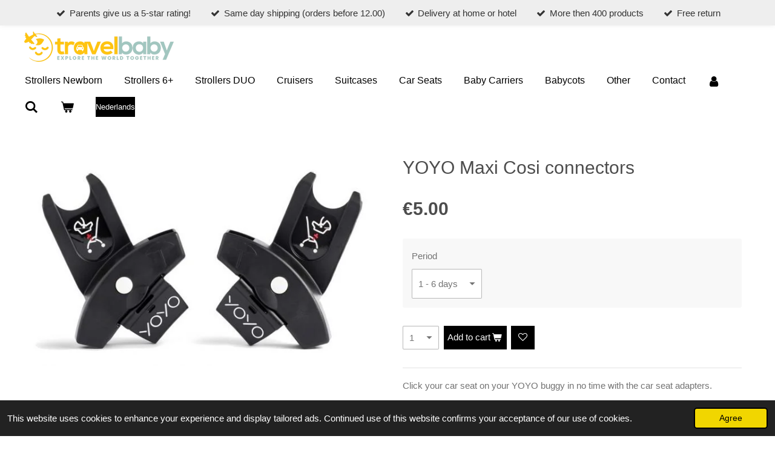

--- FILE ---
content_type: text/html; charset=UTF-8
request_url: https://www.travelbaby.nl/product/9324684/yoyo-maxi-cosi-connectors
body_size: 12824
content:
<!DOCTYPE html>
<html lang="en-GB">
    <head>
        <meta http-equiv="Content-Type" content="text/html; charset=utf-8">
        <meta name="viewport" content="width=device-width, initial-scale=1.0, maximum-scale=5.0">
        <meta http-equiv="X-UA-Compatible" content="IE=edge">
        <link rel="canonical" href="https://www.travelbaby.nl/product/9324684/yoyo-maxi-cosi-connectors">
        <link rel="sitemap" type="application/xml" href="https://www.travelbaby.nl/sitemap.xml">
        <meta property="og:title" content="YOYO Maxi Cosi connectors rental | TravelBaby Amsterdam">
        <meta property="og:url" content="https://www.travelbaby.nl/product/9324684/yoyo-maxi-cosi-connectors">
        <base href="https://www.travelbaby.nl/">
        <meta name="description" property="og:description" content="Click your car seat on your YOYO buggy in no time with the car seat adapters.
&amp;nbsp;
* Accessories are only rented in combination with a YOYO.">
                <script nonce="2bfa00f8f7d06fd96facf8e25078b867">
            
            window.JOUWWEB = window.JOUWWEB || {};
            window.JOUWWEB.application = window.JOUWWEB.application || {};
            window.JOUWWEB.application = {"backends":[{"domain":"jouwweb.nl","freeDomain":"jouwweb.site"},{"domain":"webador.com","freeDomain":"webadorsite.com"},{"domain":"webador.de","freeDomain":"webadorsite.com"},{"domain":"webador.fr","freeDomain":"webadorsite.com"},{"domain":"webador.es","freeDomain":"webadorsite.com"},{"domain":"webador.it","freeDomain":"webadorsite.com"},{"domain":"jouwweb.be","freeDomain":"jouwweb.site"},{"domain":"webador.ie","freeDomain":"webadorsite.com"},{"domain":"webador.co.uk","freeDomain":"webadorsite.com"},{"domain":"webador.at","freeDomain":"webadorsite.com"},{"domain":"webador.be","freeDomain":"webadorsite.com"},{"domain":"webador.ch","freeDomain":"webadorsite.com"},{"domain":"webador.ch","freeDomain":"webadorsite.com"},{"domain":"webador.mx","freeDomain":"webadorsite.com"},{"domain":"webador.com","freeDomain":"webadorsite.com"},{"domain":"webador.dk","freeDomain":"webadorsite.com"},{"domain":"webador.se","freeDomain":"webadorsite.com"},{"domain":"webador.no","freeDomain":"webadorsite.com"},{"domain":"webador.fi","freeDomain":"webadorsite.com"},{"domain":"webador.ca","freeDomain":"webadorsite.com"},{"domain":"webador.ca","freeDomain":"webadorsite.com"},{"domain":"webador.pl","freeDomain":"webadorsite.com"},{"domain":"webador.com.au","freeDomain":"webadorsite.com"},{"domain":"webador.nz","freeDomain":"webadorsite.com"}],"editorLocale":"nl-NL","editorTimezone":"Europe\/Amsterdam","editorLanguage":"nl","analytics4TrackingId":"G-E6PZPGE4QM","analyticsDimensions":[],"backendDomain":"www.jouwweb.nl","backendShortDomain":"jouwweb.nl","backendKey":"jouwweb-nl","freeWebsiteDomain":"jouwweb.site","noSsl":false,"build":{"reference":"76559bd"},"linkHostnames":["www.jouwweb.nl","www.webador.com","www.webador.de","www.webador.fr","www.webador.es","www.webador.it","www.jouwweb.be","www.webador.ie","www.webador.co.uk","www.webador.at","www.webador.be","www.webador.ch","fr.webador.ch","www.webador.mx","es.webador.com","www.webador.dk","www.webador.se","www.webador.no","www.webador.fi","www.webador.ca","fr.webador.ca","www.webador.pl","www.webador.com.au","www.webador.nz"],"assetsUrl":"https:\/\/assets.jwwb.nl","loginUrl":"https:\/\/www.jouwweb.nl\/inloggen","publishUrl":"https:\/\/www.jouwweb.nl\/v2\/website\/2595724\/publish-proxy","adminUserOrIp":false,"pricing":{"plans":{"lite":{"amount":"700","currency":"EUR"},"pro":{"amount":"1200","currency":"EUR"},"business":{"amount":"2400","currency":"EUR"}},"yearlyDiscount":{"price":{"amount":"0","currency":"EUR"},"ratio":0,"percent":"0%","discountPrice":{"amount":"0","currency":"EUR"},"termPricePerMonth":{"amount":"0","currency":"EUR"},"termPricePerYear":{"amount":"0","currency":"EUR"}}},"hcUrl":{"add-product-variants":"https:\/\/help.jouwweb.nl\/hc\/nl\/articles\/28594307773201","basic-vs-advanced-shipping":"https:\/\/help.jouwweb.nl\/hc\/nl\/articles\/28594268794257","html-in-head":"https:\/\/help.jouwweb.nl\/hc\/nl\/articles\/28594336422545","link-domain-name":"https:\/\/help.jouwweb.nl\/hc\/nl\/articles\/28594325307409","optimize-for-mobile":"https:\/\/help.jouwweb.nl\/hc\/nl\/articles\/28594312927121","seo":"https:\/\/help.jouwweb.nl\/hc\/nl\/sections\/28507243966737","transfer-domain-name":"https:\/\/help.jouwweb.nl\/hc\/nl\/articles\/28594325232657","website-not-secure":"https:\/\/help.jouwweb.nl\/hc\/nl\/articles\/28594252935825"}};
            window.JOUWWEB.brand = {"type":"jouwweb","name":"JouwWeb","domain":"JouwWeb.nl","supportEmail":"support@jouwweb.nl"};
                    
                window.JOUWWEB = window.JOUWWEB || {};
                window.JOUWWEB.websiteRendering = {"locale":"en-GB","timezone":"Europe\/Amsterdam","routes":{"api\/upload\/product-field":"\/_api\/upload\/product-field","checkout\/cart":"\/cart","payment":"\/complete-order\/:publicOrderId","payment\/forward":"\/complete-order\/:publicOrderId\/forward","public-order":"\/order\/:publicOrderId","checkout\/authorize":"\/cart\/authorize\/:gateway","wishlist":"\/wishlist"}};
                                                    window.JOUWWEB.website = {"id":2595724,"locale":"en-GB","enabled":true,"title":"TravelBaby","hasTitle":true,"roleOfLoggedInUser":null,"ownerLocale":"nl-NL","plan":"business","freeWebsiteDomain":"jouwweb.site","backendKey":"jouwweb-nl","currency":"EUR","defaultLocale":"en-GB","url":"https:\/\/www.travelbaby.nl\/","homepageSegmentId":12136749,"category":"webshop","isOffline":false,"isPublished":true,"locales":["en-GB"],"allowed":{"ads":false,"credits":true,"externalLinks":true,"slideshow":true,"customDefaultSlideshow":true,"hostedAlbums":true,"moderators":true,"mailboxQuota":10,"statisticsVisitors":true,"statisticsDetailed":true,"statisticsMonths":-1,"favicon":true,"password":true,"freeDomains":0,"freeMailAccounts":1,"canUseLanguages":false,"fileUpload":true,"legacyFontSize":false,"webshop":true,"products":-1,"imageText":false,"search":true,"audioUpload":true,"videoUpload":5000,"allowDangerousForms":false,"allowHtmlCode":true,"mobileBar":true,"sidebar":false,"poll":false,"allowCustomForms":true,"allowBusinessListing":true,"allowCustomAnalytics":true,"allowAccountingLink":true,"digitalProducts":true,"sitemapElement":false},"mobileBar":{"enabled":false,"theme":"light","email":{"active":true},"location":{"active":false},"phone":{"active":true},"whatsapp":{"active":true},"social":{"active":true,"network":"instagram"}},"webshop":{"enabled":true,"currency":"EUR","taxEnabled":true,"taxInclusive":true,"vatDisclaimerVisible":false,"orderNotice":null,"orderConfirmation":null,"freeShipping":false,"freeShippingAmount":"0.00","shippingDisclaimerVisible":false,"pickupAllowed":false,"couponAllowed":true,"detailsPageAvailable":true,"socialMediaVisible":false,"termsPage":12147182,"termsPageUrl":"\/contact\/terms-and-conditions","extraTerms":null,"pricingVisible":true,"orderButtonVisible":true,"shippingAdvanced":true,"shippingAdvancedBackEnd":true,"soldOutVisible":true,"backInStockNotificationEnabled":false,"canAddProducts":true,"nextOrderNumber":2026006,"allowedServicePoints":[],"sendcloudConfigured":true,"sendcloudFallbackPublicKey":"a3d50033a59b4a598f1d7ce7e72aafdf","taxExemptionAllowed":false,"invoiceComment":null,"emptyCartVisible":true,"minimumOrderPrice":null,"productNumbersEnabled":false,"wishlistEnabled":true,"hideTaxOnCart":false},"isTreatedAsWebshop":true};                            window.JOUWWEB.cart = {"products":[],"coupon":null,"shippingCountryCode":null,"shippingChoice":null,"breakdown":[]};                            window.JOUWWEB.scripts = ["website-rendering\/webshop"];                        window.parent.JOUWWEB.colorPalette = window.JOUWWEB.colorPalette;
        </script>
                <title>YOYO Maxi Cosi connectors rental | TravelBaby Amsterdam</title>
                                            <link href="https://primary.jwwb.nl/public/s/f/q/temp-iptlqikglsntcjmexpkx/touch-icon-iphone.png?bust=1673216308" rel="apple-touch-icon" sizes="60x60">                                                <link href="https://primary.jwwb.nl/public/s/f/q/temp-iptlqikglsntcjmexpkx/touch-icon-ipad.png?bust=1673216308" rel="apple-touch-icon" sizes="76x76">                                                <link href="https://primary.jwwb.nl/public/s/f/q/temp-iptlqikglsntcjmexpkx/touch-icon-iphone-retina.png?bust=1673216308" rel="apple-touch-icon" sizes="120x120">                                                <link href="https://primary.jwwb.nl/public/s/f/q/temp-iptlqikglsntcjmexpkx/touch-icon-ipad-retina.png?bust=1673216308" rel="apple-touch-icon" sizes="152x152">                                                <link href="https://primary.jwwb.nl/public/s/f/q/temp-iptlqikglsntcjmexpkx/favicon.png?bust=1673216308" rel="shortcut icon">                                                <link href="https://primary.jwwb.nl/public/s/f/q/temp-iptlqikglsntcjmexpkx/favicon.png?bust=1673216308" rel="icon">                                        <meta property="og:image" content="https&#x3A;&#x2F;&#x2F;primary.jwwb.nl&#x2F;public&#x2F;s&#x2F;f&#x2F;q&#x2F;temp-iptlqikglsntcjmexpkx&#x2F;vpjl65&#x2F;babyzen-yoyo-2-adapter_600x600.jpg">
                                    <meta name="twitter:card" content="summary_large_image">
                        <meta property="twitter:image" content="https&#x3A;&#x2F;&#x2F;primary.jwwb.nl&#x2F;public&#x2F;s&#x2F;f&#x2F;q&#x2F;temp-iptlqikglsntcjmexpkx&#x2F;vpjl65&#x2F;babyzen-yoyo-2-adapter_600x600.jpg">
                                                    <script src="https://plausible.io/js/script.manual.js" nonce="2bfa00f8f7d06fd96facf8e25078b867" data-turbo-track="reload" defer data-domain="shard24.jouwweb.nl"></script>
<script src="https://assets.jwwb.nl/assets/build/website-rendering/en-GB.js?bust=fe80546e0ac60ffdf7e0" nonce="2bfa00f8f7d06fd96facf8e25078b867" data-turbo-track="reload" defer></script>
<script src="https://assets.jwwb.nl/assets/website-rendering/runtime.e155993011efc7175f1d.js?bust=9c9da86aa25b93d0d097" nonce="2bfa00f8f7d06fd96facf8e25078b867" data-turbo-track="reload" defer></script>
<script src="https://assets.jwwb.nl/assets/website-rendering/812.881ee67943804724d5af.js?bust=78ab7ad7d6392c42d317" nonce="2bfa00f8f7d06fd96facf8e25078b867" data-turbo-track="reload" defer></script>
<script src="https://assets.jwwb.nl/assets/website-rendering/main.fcb48f874358186fdbcf.js?bust=ae2434b747f7e2a90746" nonce="2bfa00f8f7d06fd96facf8e25078b867" data-turbo-track="reload" defer></script>
<link rel="preload" href="https://assets.jwwb.nl/assets/website-rendering/styles.1ccb5af37fe695da2886.css?bust=b0ae04ec4c862e8d8ee1" as="style">
<link rel="preload" href="https://assets.jwwb.nl/assets/website-rendering/fonts/icons-website-rendering/font/website-rendering.woff2?bust=bd2797014f9452dadc8e" as="font" crossorigin>
<link rel="stylesheet" type="text/css" href="https://assets.jwwb.nl/assets/website-rendering/styles.1ccb5af37fe695da2886.css?bust=b0ae04ec4c862e8d8ee1" nonce="2bfa00f8f7d06fd96facf8e25078b867" data-turbo-track="dynamic">
<link rel="preconnect" href="https://assets.jwwb.nl">
<link rel="stylesheet" type="text/css" href="https://primary.jwwb.nl/public/s/f/q/temp-iptlqikglsntcjmexpkx/style.css?bust=1769628072" nonce="2bfa00f8f7d06fd96facf8e25078b867" data-turbo-track="dynamic">    </head>
    <body
        id="top"
        class="jw-is-no-slideshow jw-header-is-image jw-is-segment-product jw-is-frontend jw-is-no-sidebar jw-is-messagebar jw-is-no-touch-device jw-is-no-mobile"
                                    data-jouwweb-page="9324684"
                                                data-jouwweb-segment-id="9324684"
                                                data-jouwweb-segment-type="product"
                                                data-template-threshold="960"
                                                data-template-name="concert-banner&#x7C;fourart"
                            itemscope
        itemtype="https://schema.org/Product"
    >
                                    <meta itemprop="url" content="https://www.travelbaby.nl/product/9324684/yoyo-maxi-cosi-connectors">
        <a href="#main-content" class="jw-skip-link">
            Skip to main content        </a>
        <div class="jw-background"></div>
        <div class="jw-body">
            <div class="jw-mobile-menu jw-mobile-is-logo js-mobile-menu">
            <button
            type="button"
            class="jw-mobile-menu__button jw-mobile-toggle"
            aria-label="Toggle menu"
        >
            <span class="jw-icon-burger"></span>
        </button>
        <div class="jw-mobile-header jw-mobile-header--image">
        <a            class="jw-mobile-header-content"
                            href="/"
                        >
                            <img class="jw-mobile-logo jw-mobile-logo--landscape" src="https://primary.jwwb.nl/public/s/f/q/temp-iptlqikglsntcjmexpkx/sugary/travelbaby.png?enable-io=true&amp;enable=upscale&amp;height=70" srcset="https://primary.jwwb.nl/public/s/f/q/temp-iptlqikglsntcjmexpkx/sugary/travelbaby.png?enable-io=true&amp;enable=upscale&amp;height=70 1x, https://primary.jwwb.nl/public/s/f/q/temp-iptlqikglsntcjmexpkx/sugary/travelbaby.png?enable-io=true&amp;enable=upscale&amp;height=140&amp;quality=70 2x" alt="TravelBaby" title="TravelBaby">                                </a>
    </div>

        <a
        href="/cart"
        class="jw-mobile-menu__button jw-mobile-header-cart"
        aria-label="View cart"
    >
        <span class="jw-icon-badge-wrapper">
            <span class="website-rendering-icon-basket" aria-hidden="true"></span>
            <span class="jw-icon-badge hidden" aria-hidden="true"></span>
        </span>
    </a>
    
    </div>
    <div class="jw-mobile-menu-search jw-mobile-menu-search--hidden">
        <form
            action="/search"
            method="get"
            class="jw-mobile-menu-search__box"
        >
            <input
                type="text"
                name="q"
                value=""
                placeholder="Search..."
                class="jw-mobile-menu-search__input"
                aria-label="Search"
            >
            <button type="submit" class="jw-btn jw-btn--style-flat jw-mobile-menu-search__button" aria-label="Search">
                <span class="website-rendering-icon-search" aria-hidden="true"></span>
            </button>
            <button type="button" class="jw-btn jw-btn--style-flat jw-mobile-menu-search__button js-cancel-search" aria-label="Cancel search">
                <span class="website-rendering-icon-cancel" aria-hidden="true"></span>
            </button>
        </form>
    </div>
            <header class="header-wrap js-topbar-content-container js-fixed-header-container">
    <div class="message-bar message-bar--light"><div class="message-bar__container"><ul class="message-bar-usps"><li class="message-bar-usps__item"><i class="website-rendering-icon-ok"></i><span>Parents give us a 5-star rating!</span></li><li class="message-bar-usps__item"><i class="website-rendering-icon-ok"></i><span>Same day shipping (orders before 12.00)</span></li><li class="message-bar-usps__item"><i class="website-rendering-icon-ok"></i><span>Delivery at home or hotel</span></li><li class="message-bar-usps__item"><i class="website-rendering-icon-ok"></i><span>More then 400 products</span></li><li class="message-bar-usps__item"><i class="website-rendering-icon-ok"></i><span>Free return</span></li></ul></div></div>    <div class="header-wrap__inner">
        <div class="header">
            <div class="jw-header-logo">
            <div
    id="jw-header-image-container"
    class="jw-header jw-header-image jw-header-image-toggle"
    style="flex-basis: 247px; max-width: 247px; flex-shrink: 1;"
>
            <a href="/">
        <img id="jw-header-image" data-image-id="75328144" srcset="https://primary.jwwb.nl/public/s/f/q/temp-iptlqikglsntcjmexpkx/sugary/travelbaby.png?enable-io=true&amp;width=247 247w, https://primary.jwwb.nl/public/s/f/q/temp-iptlqikglsntcjmexpkx/sugary/travelbaby.png?enable-io=true&amp;width=494 494w" class="jw-header-image" title="TravelBaby" style="" sizes="247px" width="247" height="50" intrinsicsize="247.00 x 50.00" alt="TravelBaby">                </a>
    </div>
        <div
    class="jw-header jw-header-title-container jw-header-text jw-header-text-toggle"
    data-stylable="true"
>
    <a        id="jw-header-title"
        class="jw-header-title"
                    href="/"
            >
        TravelBaby    </a>
</div>
</div>
        </div>
        <nav class="menu jw-menu-copy">
            <ul
    id="jw-menu"
    class="jw-menu jw-menu-horizontal"
            >
            <li
    class="jw-menu-item"
>
        <a        class="jw-menu-link"
        href="/strollers-newborn"                                            data-page-link-id="12147086"
                            >
                <span class="">
            Strollers Newborn        </span>
            </a>
                </li>
            <li
    class="jw-menu-item"
>
        <a        class="jw-menu-link"
        href="/strollers-6"                                            data-page-link-id="12147096"
                            >
                <span class="">
            Strollers 6+        </span>
            </a>
                </li>
            <li
    class="jw-menu-item"
>
        <a        class="jw-menu-link"
        href="/strollers-duo"                                            data-page-link-id="12147104"
                            >
                <span class="">
            Strollers DUO        </span>
            </a>
                </li>
            <li
    class="jw-menu-item"
>
        <a        class="jw-menu-link"
        href="/cruisers"                                            data-page-link-id="12147108"
                            >
                <span class="">
            Cruisers        </span>
            </a>
                </li>
            <li
    class="jw-menu-item"
>
        <a        class="jw-menu-link"
        href="/suitcases"                                            data-page-link-id="12147116"
                            >
                <span class="">
            Suitcases        </span>
            </a>
                </li>
            <li
    class="jw-menu-item"
>
        <a        class="jw-menu-link"
        href="/car-seats"                                            data-page-link-id="12147117"
                            >
                <span class="">
            Car Seats        </span>
            </a>
                </li>
            <li
    class="jw-menu-item"
>
        <a        class="jw-menu-link"
        href="/baby-carriers"                                            data-page-link-id="12147125"
                            >
                <span class="">
            Baby Carriers        </span>
            </a>
                </li>
            <li
    class="jw-menu-item"
>
        <a        class="jw-menu-link"
        href="/babycots"                                            data-page-link-id="12147128"
                            >
                <span class="">
            Babycots        </span>
            </a>
                </li>
            <li
    class="jw-menu-item"
>
        <a        class="jw-menu-link"
        href="/other"                                            data-page-link-id="12147129"
                            >
                <span class="">
            Other        </span>
            </a>
                </li>
            <li
    class="jw-menu-item"
>
        <a        class="jw-menu-link"
        href="/contact"                                            data-page-link-id="12147169"
                            >
                <span class="">
            Contact        </span>
            </a>
                </li>
            <li
    class="jw-menu-item"
>
        <a        class="jw-menu-link jw-menu-link--icon"
        href="/account"                                                            title="Account"
            >
                                <span class="website-rendering-icon-user"></span>
                            <span class="hidden-desktop-horizontal-menu">
            Account        </span>
            </a>
                </li>
            <li
    class="jw-menu-item jw-menu-search-item"
>
        <button        class="jw-menu-link jw-menu-link--icon jw-text-button"
                                                                    title="Search"
            >
                                <span class="website-rendering-icon-search"></span>
                            <span class="hidden-desktop-horizontal-menu">
            Search        </span>
            </button>
                
            <div class="jw-popover-container jw-popover-container--inline is-hidden">
                <div class="jw-popover-backdrop"></div>
                <div class="jw-popover">
                    <div class="jw-popover__arrow"></div>
                    <div class="jw-popover__content jw-section-white">
                        <form  class="jw-search" action="/search" method="get">
                            
                            <input class="jw-search__input" type="text" name="q" value="" placeholder="Search..." aria-label="Search" >
                            <button class="jw-search__submit" type="submit" aria-label="Search">
                                <span class="website-rendering-icon-search" aria-hidden="true"></span>
                            </button>
                        </form>
                    </div>
                </div>
            </div>
                        </li>
            <li
    class="jw-menu-item jw-menu-wishlist-item js-menu-wishlist-item jw-menu-wishlist-item--hidden"
>
        <a        class="jw-menu-link jw-menu-link--icon"
        href="/wishlist"                                                            title="Wishlist"
            >
                                    <span class="jw-icon-badge-wrapper">
                        <span class="website-rendering-icon-heart"></span>
                                            <span class="jw-icon-badge hidden">
                    0                </span>
                            <span class="hidden-desktop-horizontal-menu">
            Wishlist        </span>
            </a>
                </li>
            <li
    class="jw-menu-item js-menu-cart-item "
>
        <a        class="jw-menu-link jw-menu-link--icon"
        href="/cart"                                                            title="Cart"
            >
                                    <span class="jw-icon-badge-wrapper">
                        <span class="website-rendering-icon-basket"></span>
                                            <span class="jw-icon-badge hidden">
                    0                </span>
                            <span class="hidden-desktop-horizontal-menu">
            Cart        </span>
            </a>
                </li>
    
    <div
    class="jw-menu-item jw-menu-cta"
    >
    <a
       title="Nederlands"
       class="jw-btn jw-btn--size-small"
                  href="https&#x3A;&#x2F;&#x2F;www.reisbaby.nl"
                  >
        <span class="jw-btn-caption">
            Nederlands        </span>
    </a>
</div>
</ul>

    <script nonce="2bfa00f8f7d06fd96facf8e25078b867" id="jw-mobile-menu-template" type="text/template">
        <ul id="jw-menu" class="jw-menu jw-menu-horizontal">
                            <li
    class="jw-menu-item jw-menu-search-item"
>
                
                 <li class="jw-menu-item jw-mobile-menu-search-item">
                    <form class="jw-search" action="/search" method="get">
                        <input class="jw-search__input" type="text" name="q" value="" placeholder="Search..." aria-label="Search">
                        <button class="jw-search__submit" type="submit" aria-label="Search">
                            <span class="website-rendering-icon-search" aria-hidden="true"></span>
                        </button>
                    </form>
                </li>
                        </li>
                            <li
    class="jw-menu-item"
>
        <a        class="jw-menu-link"
        href="/strollers-newborn"                                            data-page-link-id="12147086"
                            >
                <span class="">
            Strollers Newborn        </span>
            </a>
                </li>
                            <li
    class="jw-menu-item"
>
        <a        class="jw-menu-link"
        href="/strollers-6"                                            data-page-link-id="12147096"
                            >
                <span class="">
            Strollers 6+        </span>
            </a>
                </li>
                            <li
    class="jw-menu-item"
>
        <a        class="jw-menu-link"
        href="/strollers-duo"                                            data-page-link-id="12147104"
                            >
                <span class="">
            Strollers DUO        </span>
            </a>
                </li>
                            <li
    class="jw-menu-item"
>
        <a        class="jw-menu-link"
        href="/cruisers"                                            data-page-link-id="12147108"
                            >
                <span class="">
            Cruisers        </span>
            </a>
                </li>
                            <li
    class="jw-menu-item"
>
        <a        class="jw-menu-link"
        href="/suitcases"                                            data-page-link-id="12147116"
                            >
                <span class="">
            Suitcases        </span>
            </a>
                </li>
                            <li
    class="jw-menu-item"
>
        <a        class="jw-menu-link"
        href="/car-seats"                                            data-page-link-id="12147117"
                            >
                <span class="">
            Car Seats        </span>
            </a>
                </li>
                            <li
    class="jw-menu-item"
>
        <a        class="jw-menu-link"
        href="/baby-carriers"                                            data-page-link-id="12147125"
                            >
                <span class="">
            Baby Carriers        </span>
            </a>
                </li>
                            <li
    class="jw-menu-item"
>
        <a        class="jw-menu-link"
        href="/babycots"                                            data-page-link-id="12147128"
                            >
                <span class="">
            Babycots        </span>
            </a>
                </li>
                            <li
    class="jw-menu-item"
>
        <a        class="jw-menu-link"
        href="/other"                                            data-page-link-id="12147129"
                            >
                <span class="">
            Other        </span>
            </a>
                </li>
                            <li
    class="jw-menu-item"
>
        <a        class="jw-menu-link"
        href="/contact"                                            data-page-link-id="12147169"
                            >
                <span class="">
            Contact        </span>
            </a>
                </li>
                            <li
    class="jw-menu-item"
>
        <a        class="jw-menu-link jw-menu-link--icon"
        href="/account"                                                            title="Account"
            >
                                <span class="website-rendering-icon-user"></span>
                            <span class="hidden-desktop-horizontal-menu">
            Account        </span>
            </a>
                </li>
                            <li
    class="jw-menu-item jw-menu-wishlist-item js-menu-wishlist-item jw-menu-wishlist-item--hidden"
>
        <a        class="jw-menu-link jw-menu-link--icon"
        href="/wishlist"                                                            title="Wishlist"
            >
                                    <span class="jw-icon-badge-wrapper">
                        <span class="website-rendering-icon-heart"></span>
                                            <span class="jw-icon-badge hidden">
                    0                </span>
                            <span class="hidden-desktop-horizontal-menu">
            Wishlist        </span>
            </a>
                </li>
            
            <div
    class="jw-menu-item jw-menu-cta"
    >
    <a
       title="Nederlands"
       class="jw-btn jw-btn--size-small"
                  href="https&#x3A;&#x2F;&#x2F;www.reisbaby.nl"
                  >
        <span class="jw-btn-caption">
            Nederlands        </span>
    </a>
</div>
        </ul>
    </script>
        </nav>
    </div>
</header>
<script nonce="2bfa00f8f7d06fd96facf8e25078b867">
    JOUWWEB.templateConfig = {
        header: {
            selector: '.header-wrap__inner',
            mobileSelector: '.jw-mobile-menu',
            updatePusher: function (topHeight) {
                var $sliderStyle = $('#sliderStyle');

                if ($sliderStyle.length === 0) {
                    $sliderStyle = $('<style />')
                        .attr('id', 'sliderStyle')
                        .appendTo(document.body);
                }

                // Header height without mobile bar
                var headerHeight = $('.header-wrap__inner').outerHeight();

                var paddingTop = topHeight;
                var paddingBottom = Math.min(headerHeight * (2/3), 60);
                $sliderStyle.html(
                    '.jw-slideshow-slide-content {' +
                    '    padding-top: ' + paddingTop + 'px;' +
                    '    padding-bottom: ' + paddingBottom + 'px;' +
                    '}' +
                    '.bx-controls-direction {' +
                    '    margin-top: ' + ((paddingTop - paddingBottom) / 2) + 'px;' +
                    '}'
                );

                // make sure slider also gets correct height (because of the added padding)
                $('.jw-slideshow-slide[aria-hidden=false]').each(function (index) {
                    var $this = $(this);
                    topHeight = $this.outerHeight() > topHeight ? $this.outerHeight() : topHeight;
                    $this.closest('.bx-viewport').css({
                        height: topHeight + 'px',
                    });
                });

                // If a page has a message-bar, offset the mobile nav.
                const $messageBar = $('.message-bar');
                if ($messageBar.length > 0) {
                    $('.js-mobile-menu, .jw-menu-clone').css('top', $messageBar.outerHeight());
                }
            },
        },
        mainContentOffset: function () {
            const $body = $('body');

            function measureAffixedHeaderHeight() {
                const $headerWrap = $('.header-wrap');
                const $headerWrapInner = $('.header-wrap__inner');

                // Early return if header is already affixed
                if ($body.hasClass('jw-is-header-affix')) {
                    return $headerWrap.height();
                }

                // Switch to affixed header (without transition)
                $headerWrapInner.css('transition', 'none');
                $body.addClass('jw-is-header-affix');

                // Measure affixed header height
                const headerHeight = $headerWrap.height();

                // Switch back to unaffixed header (without transition)
                $body.removeClass('jw-is-header-affix');
                $headerWrap.height(); // force reflow
                $headerWrapInner.css('transition', '');

                return headerHeight;
            }

            const headerHeight = measureAffixedHeaderHeight();
            return $('.main-content').offset().top - ($body.hasClass('jw-menu-is-mobile') ? 0 : headerHeight);
        },
    };
</script>
<div class="main-content">
    
<main id="main-content" class="block-content">
    <div data-section-name="content" class="jw-section jw-section-content jw-responsive">
        <div class="jw-strip jw-strip--default jw-strip--style-color jw-strip--primary jw-strip--color-default jw-strip--padding-start"><div class="jw-strip__content-container"><div class="jw-strip__content jw-responsive">    
                        <div
        class="product-page js-product-container"
        data-webshop-product="&#x7B;&quot;id&quot;&#x3A;9324684,&quot;title&quot;&#x3A;&quot;YOYO&#x20;Maxi&#x20;Cosi&#x20;connectors&quot;,&quot;url&quot;&#x3A;&quot;&#x5C;&#x2F;product&#x5C;&#x2F;9324684&#x5C;&#x2F;yoyo-maxi-cosi-connectors&quot;,&quot;variants&quot;&#x3A;&#x5B;&#x7B;&quot;id&quot;&#x3A;31218208,&quot;stock&quot;&#x3A;0,&quot;limited&quot;&#x3A;false,&quot;propertyValueIds&quot;&#x3A;&#x5B;12794124&#x5D;&#x7D;,&#x7B;&quot;id&quot;&#x3A;31218209,&quot;stock&quot;&#x3A;0,&quot;limited&quot;&#x3A;false,&quot;propertyValueIds&quot;&#x3A;&#x5B;12794125&#x5D;&#x7D;,&#x7B;&quot;id&quot;&#x3A;31218210,&quot;stock&quot;&#x3A;0,&quot;limited&quot;&#x3A;false,&quot;propertyValueIds&quot;&#x3A;&#x5B;12794126&#x5D;&#x7D;,&#x7B;&quot;id&quot;&#x3A;31218211,&quot;stock&quot;&#x3A;0,&quot;limited&quot;&#x3A;false,&quot;propertyValueIds&quot;&#x3A;&#x5B;12794127&#x5D;&#x7D;,&#x7B;&quot;id&quot;&#x3A;31218212,&quot;stock&quot;&#x3A;0,&quot;limited&quot;&#x3A;false,&quot;propertyValueIds&quot;&#x3A;&#x5B;12794128&#x5D;&#x7D;,&#x7B;&quot;id&quot;&#x3A;31218213,&quot;stock&quot;&#x3A;0,&quot;limited&quot;&#x3A;false,&quot;propertyValueIds&quot;&#x3A;&#x5B;12794129&#x5D;&#x7D;,&#x7B;&quot;id&quot;&#x3A;31218214,&quot;stock&quot;&#x3A;0,&quot;limited&quot;&#x3A;false,&quot;propertyValueIds&quot;&#x3A;&#x5B;12794130&#x5D;&#x7D;&#x5D;,&quot;image&quot;&#x3A;&#x7B;&quot;id&quot;&#x3A;74892624,&quot;url&quot;&#x3A;&quot;https&#x3A;&#x5C;&#x2F;&#x5C;&#x2F;primary.jwwb.nl&#x5C;&#x2F;public&#x5C;&#x2F;s&#x5C;&#x2F;f&#x5C;&#x2F;q&#x5C;&#x2F;temp-iptlqikglsntcjmexpkx&#x5C;&#x2F;babyzen-yoyo-2-adapter_600x600.jpg&quot;,&quot;width&quot;&#x3A;600,&quot;height&quot;&#x3A;372&#x7D;&#x7D;"
        data-is-detail-view="1"
    >
                <div class="product-page__top">
            <h1 class="product-page__heading" itemprop="name">
                YOYO Maxi Cosi connectors            </h1>
                                </div>
                                <div class="product-page__image-container">
                <div
                    class="image-gallery image-gallery--single-item"
                    role="group"
                    aria-roledescription="carousel"
                    aria-label="Product images"
                >
                    <div class="image-gallery__main">
                        <div
                            class="image-gallery__slides"
                            aria-live="polite"
                            aria-atomic="false"
                        >
                                                                                            <div
                                    class="image-gallery__slide-container"
                                    role="group"
                                    aria-roledescription="slide"
                                    aria-hidden="false"
                                    aria-label="1 of 1"
                                >
                                    <a
                                        class="image-gallery__slide-item"
                                        href="https://primary.jwwb.nl/public/s/f/q/temp-iptlqikglsntcjmexpkx/vpjl65/babyzen-yoyo-2-adapter_600x600.jpg"
                                        data-width="600"
                                        data-height="372"
                                        data-image-id="74892624"
                                        tabindex="0"
                                    >
                                        <div class="image-gallery__slide-image">
                                            <img
                                                                                                    itemprop="image"
                                                    alt="YOYO&#x20;Maxi&#x20;Cosi&#x20;connectors"
                                                                                                src="https://primary.jwwb.nl/public/s/f/q/temp-iptlqikglsntcjmexpkx/babyzen-yoyo-2-adapter_600x600.jpg?enable-io=true&enable=upscale&width=600"
                                                srcset="https://primary.jwwb.nl/public/s/f/q/temp-iptlqikglsntcjmexpkx/vpjl65/babyzen-yoyo-2-adapter_600x600.jpg?enable-io=true&width=600 600w"
                                                sizes="(min-width: 960px) 50vw, 100vw"
                                                width="600"
                                                height="372"
                                            >
                                        </div>
                                    </a>
                                </div>
                                                    </div>
                        <div class="image-gallery__controls">
                            <button
                                type="button"
                                class="image-gallery__control image-gallery__control--prev image-gallery__control--disabled"
                                aria-label="Previous image"
                            >
                                <span class="website-rendering-icon-left-open-big"></span>
                            </button>
                            <button
                                type="button"
                                class="image-gallery__control image-gallery__control--next image-gallery__control--disabled"
                                aria-label="Next image"
                            >
                                <span class="website-rendering-icon-right-open-big"></span>
                            </button>
                        </div>
                    </div>
                                    </div>
            </div>
                <div class="product-page__container">
            <div itemprop="offers" itemscope itemtype="https://schema.org/Offer">
                                <meta itemprop="availability" content="https://schema.org/InStock">
                                                        <meta itemprop="price" content="5.00">
                    <meta itemprop="priceCurrency" content="EUR">
                    <div class="product-page__price-container">
                        <div class="product__price js-product-container__price">
                            <span class="product__price__price">€5.00</span>
                        </div>
                        <div class="product__free-shipping-motivator js-product-container__free-shipping-motivator"></div>
                    </div>
                                                </div>
                                        <div class="product-page__customization-container jw-element-form-well">
                                        <div class="product__variants jw-select hidden">
    <select
        class="product__variants-select jw-select__input js-product-container__options jw-element-form-input-text"
        aria-label="Period"
    >
        <optgroup label="Period"></optgroup>
                    <option
                value="31218208"
                data-price-html="&lt;span class=&quot;product__price__price&quot;&gt;€5.00&lt;/span&gt;
"
                selected            >
                1 - 6 days                                    - €5.00                            </option>
                    <option
                value="31218209"
                data-price-html="&lt;span class=&quot;product__price__price&quot;&gt;€7.50&lt;/span&gt;
"
                            >
                7 - 11 days                                    - €7.50                            </option>
                    <option
                value="31218210"
                data-price-html="&lt;span class=&quot;product__price__price&quot;&gt;€10.00&lt;/span&gt;
"
                            >
                12 - 15 days                                    - €10.00                            </option>
                    <option
                value="31218211"
                data-price-html="&lt;span class=&quot;product__price__price&quot;&gt;€12.50&lt;/span&gt;
"
                            >
                16 - 22 days                                    - €12.50                            </option>
                    <option
                value="31218212"
                data-price-html="&lt;span class=&quot;product__price__price&quot;&gt;€15.00&lt;/span&gt;
"
                            >
                23 - 31 days                                    - €15.00                            </option>
                    <option
                value="31218213"
                data-price-html="&lt;span class=&quot;product__price__price&quot;&gt;€20.00&lt;/span&gt;
"
                            >
                32 - 45 days                                    - €20.00                            </option>
                    <option
                value="31218214"
                data-price-html="&lt;span class=&quot;product__price__price&quot;&gt;€25.00&lt;/span&gt;
"
                            >
                46 - 60 days                                    - €25.00                            </option>
            </select>
</div>
                                            <div class="product-properties">
                                                            <div class="product__property product__property--selectbox">
    <label for="product-property-697c34ba1a6a6">
        Period    </label>

            <div class="product__property-list jw-select">
            <select
                name="variantProperty"
                class="jw-select__input jw-element-form-input-text js-product-container__properties"
                id="product-property-697c34ba1a6a6"
            >
                                    <option
                        value="12794124"
                                                    selected
                                            >
                        1 - 6 days                    </option>
                                    <option
                        value="12794125"
                                            >
                        7 - 11 days                    </option>
                                    <option
                        value="12794126"
                                            >
                        12 - 15 days                    </option>
                                    <option
                        value="12794127"
                                            >
                        16 - 22 days                    </option>
                                    <option
                        value="12794128"
                                            >
                        23 - 31 days                    </option>
                                    <option
                        value="12794129"
                                            >
                        32 - 45 days                    </option>
                                    <option
                        value="12794130"
                                            >
                        46 - 60 days                    </option>
                            </select>
        </div>

    </div>
                                                                                </div>
                                                                            </div>
                        <div class="product-page__button-container">
                                    <div
    class="product-quantity-input product-quantity-input--block"
    data-max-shown-quantity="10"
    data-max-quantity="-1"
    data-product-variant-id="31218208"
    data-removable="false"
    >
    <label>
        <span class="product-quantity-input__label">
            Quantity        </span>
        <input
            min="1"
                        value="1"
            class="jw-element-form-input-text product-quantity-input__input"
            type="number"
                    />
        <select
            class="jw-element-form-input-text product-quantity-input__select hidden"
                    >
        </select>
    </label>
    </div>
                                <button
    type="button"
    class="jw-btn product__add-to-cart js-product-container__button jw-btn--size-medium"
    title="Add&#x20;to&#x20;cart"
        >
    <span>Add to cart</span>
</button>
                
<button
    type="button"
    class="jw-btn jw-btn--icon-only product__add-to-wishlist js-product-container__wishlist-button jw-btn--size-medium"
    title="Add&#x20;to&#x20;wishlist"
    aria-label="Add&#x20;to&#x20;wishlist"
    >
    <span>
        <i class="js-product-container__add-to-wishlist_icon website-rendering-icon-heart-empty" aria-hidden="true"></i>
    </span>
</button>
            </div>
            <div class="product-page__button-notice hidden js-product-container__button-notice"></div>
            
                            <div class="product-page__description" itemprop="description">
                                        <p><span class="" lang="en">Click your car seat on your YOYO buggy in no time with the car seat adapters.</span></p>
<p>&nbsp;</p>
<p><span class="" lang="en">* Accessories are only rented in combination with a YOYO.</span></p>                </div>
                                            </div>
    </div>

    </div></div></div>
<div class="product-page__content">
    <div class="jw-block-element"><div
    id="jw-element-197017812"
    data-jw-element-id="197017812"
        class="jw-tree-node jw-element jw-strip-root jw-tree-container jw-responsive jw-node-is-first-child jw-node-is-last-child"
>
    <div
    id="jw-element-353027321"
    data-jw-element-id="353027321"
        class="jw-tree-node jw-element jw-strip jw-tree-container jw-tree-container--empty jw-responsive jw-strip--default jw-strip--style-color jw-strip--color-default jw-strip--padding-both jw-node-is-first-child jw-strip--primary jw-node-is-last-child"
>
    <div class="jw-strip__content-container"><div class="jw-strip__content jw-responsive"></div></div></div></div></div></div>
            </div>
</main>
    </div>
<footer class="block-footer">
    <div
        data-section-name="footer"
        class="jw-section jw-section-footer jw-responsive"
    >
                <div class="jw-strip jw-strip--default jw-strip--style-color jw-strip--primary jw-strip--color-default jw-strip--padding-both"><div class="jw-strip__content-container"><div class="jw-strip__content jw-responsive">            <div class="jw-block-element"><div
    id="jw-element-195859078"
    data-jw-element-id="195859078"
        class="jw-tree-node jw-element jw-simple-root jw-tree-container jw-responsive jw-node-is-first-child jw-node-is-last-child"
>
    <div
    id="jw-element-195806611"
    data-jw-element-id="195806611"
        class="jw-tree-node jw-element jw-columns jw-tree-container jw-responsive jw-tree-horizontal jw-columns--mode-flex jw-node-is-first-child jw-node-is-last-child"
>
    <div
    id="jw-element-195806612"
    data-jw-element-id="195806612"
            style="width: 25.01%"
        class="jw-tree-node jw-element jw-column jw-tree-container jw-responsive jw-node-is-first-child"
>
    <div
    id="jw-element-195806653"
    data-jw-element-id="195806653"
        class="jw-tree-node jw-element jw-image-text jw-node-is-first-child"
>
    <div class="jw-element-imagetext-text">
            <h3 class="jw-heading-70">About us</h3>    </div>
</div><div
    id="jw-element-195807759"
    data-jw-element-id="195807759"
        class="jw-tree-node jw-element jw-image-text jw-node-is-last-child"
>
    <div class="jw-element-imagetext-text">
            <p><a data-jwlink-type="page" data-jwlink-identifier="12147164" data-jwlink-title="About us" href="/about-us" data-jwlink-readonly="false">About us</a></p>
<p><a data-jwlink-type="page" data-jwlink-identifier="12147176" data-jwlink-title="Contact" href="/contact/contact-1" data-jwlink-readonly="false">Contact</a></p>
<p><a data-jwlink-type="page" data-jwlink-identifier="12147143" data-jwlink-title="Blog" href="/blog">Blog</a></p>
<p><a data-jwlink-type="page" data-jwlink-identifier="12265182" data-jwlink-title="Sustainability" href="/how-it-works/sustainability">Sustainability</a></p>
<p><a data-jwlink-type="page" data-jwlink-identifier="12265194" data-jwlink-title="Privacy statement" href="/how-it-works/privacy-statement">Privicay statement</a></p>
<p><a data-jwlink-type="page" data-jwlink-identifier="12147182" data-jwlink-title="Term and conditions" href="/contact/term-and-conditions" data-jwlink-readonly="false">Terms and conditions</a></p>    </div>
</div></div><div
    id="jw-element-220015073"
    data-jw-element-id="220015073"
            style="width: 25%"
        class="jw-tree-node jw-element jw-column jw-tree-container jw-responsive"
>
    <div
    id="jw-element-220015069"
    data-jw-element-id="220015069"
        class="jw-tree-node jw-element jw-image-text jw-node-is-first-child"
>
    <div class="jw-element-imagetext-text">
            <h3 class="jw-heading-70"><span class="" lang="en">Categories</span></h3>    </div>
</div><div
    id="jw-element-220015176"
    data-jw-element-id="220015176"
        class="jw-tree-node jw-element jw-image-text jw-node-is-last-child"
>
    <div class="jw-element-imagetext-text">
            <p><a data-jwlink-type="page" data-jwlink-identifier="12143384" data-jwlink-title="Strollers" href="/strollers">Strollers</a></p>
<p><a data-jwlink-type="page" data-jwlink-identifier="12147108" data-jwlink-title="Cruisers" href="/cruisers">Cruisers</a></p>
<p><a data-jwlink-type="page" data-jwlink-identifier="12147111" data-jwlink-title="Travelbags" href="/travelbags">Travelbags</a></p>
<p><a data-jwlink-type="page" data-jwlink-identifier="12147116" data-jwlink-title="Suitcases" href="/suitcases">Suitcases</a></p>
<p><a data-jwlink-type="page" data-jwlink-identifier="12147117" data-jwlink-title="Car Seats" href="/car-seats">Car Seats</a></p>
<p><a data-jwlink-type="page" data-jwlink-identifier="12147125" data-jwlink-title="Baby Carriers" href="/baby-carriers">Baby Carriers</a></p>
<p><a data-jwlink-type="page" data-jwlink-identifier="12147128" data-jwlink-title="Babycots" href="/babycots">Babycots</a></p>
<p><a data-jwlink-type="page" data-jwlink-identifier="12147129" data-jwlink-title="Other" href="/other">Other</a></p>    </div>
</div></div><div
    id="jw-element-195806613"
    data-jw-element-id="195806613"
            style="width: 25.01%"
        class="jw-tree-node jw-element jw-column jw-tree-container jw-responsive"
>
    <div
    id="jw-element-195807033"
    data-jw-element-id="195807033"
        class="jw-tree-node jw-element jw-image-text jw-node-is-first-child"
>
    <div class="jw-element-imagetext-text">
            <h3 class="jw-heading-70">Reviews</h3>    </div>
</div><div
    id="jw-element-195807808"
    data-jw-element-id="195807808"
        class="jw-tree-node jw-element jw-image-text"
>
    <div class="jw-element-imagetext-text">
            <p><a data-jwlink-type="page" data-jwlink-identifier="12147134" data-jwlink-title="Reviews" href="/reviews" data-jwlink-readonly="false">See our reviews</a></p>
<p>&nbsp;</p>    </div>
</div><div
    id="jw-element-195806728"
    data-jw-element-id="195806728"
        class="jw-tree-node jw-element jw-image-text"
>
    <div class="jw-element-imagetext-text">
            <h3 class="jw-heading-70">Additional information</h3>    </div>
</div><div
    id="jw-element-195807793"
    data-jw-element-id="195807793"
        class="jw-tree-node jw-element jw-image-text jw-node-is-last-child"
>
    <div class="jw-element-imagetext-text">
            <p><a data-jwlink-type="page" data-jwlink-identifier="12147148" data-jwlink-title="How it works" href="/how-it-works/how-it-works-1" data-jwlink-readonly="false">How it works</a></p>
<p><a data-jwlink-type="page" data-jwlink-identifier="12147153" data-jwlink-title="Returning products" href="/how-it-works/returning-products" data-jwlink-readonly="false">Returning products</a></p>
<p><a data-jwlink-type="page" data-jwlink-identifier="12147158" data-jwlink-title="FAQ" href="/how-it-works/faq" data-jwlink-readonly="false">FAQ</a></p>
<p><a data-jwlink-type="page" data-jwlink-identifier="12147160" data-jwlink-title="Instruction movies" href="/how-it-works/instruction-movies">Instruction movies</a></p>
<p><a data-jwlink-type="page" data-jwlink-identifier="14125401" data-jwlink-title="Instruction manuals" href="/how-it-works/instruction-manuals">Instruction manuals</a></p>    </div>
</div></div><div
    id="jw-element-195806627"
    data-jw-element-id="195806627"
            style="width: 24.98%"
        class="jw-tree-node jw-element jw-column jw-tree-container jw-responsive jw-node-is-last-child"
>
    <div
    id="jw-element-195807145"
    data-jw-element-id="195807145"
        class="jw-tree-node jw-element jw-image-text jw-node-is-first-child"
>
    <div class="jw-element-imagetext-text">
            <h3 class="jw-heading-70">Social</h3>    </div>
</div><div
    id="jw-element-195807859"
    data-jw-element-id="195807859"
        class="jw-tree-node jw-element jw-social-follow"
>
    <div class="jw-element-social-follow jw-element-social-follow--size-m jw-element-social-follow--style-icononly jw-element-social-follow--icon-style-default jw-element-social-follow--color-brand"
     style="text-align: left">
    <span class="jw-element-content">
    <a
            href="https://instagram.com/reisbaby.nl"
            target="_blank"
            rel="noopener"
            style=""
            class="jw-element-social-follow-profile jw-element-social-follow-profile--medium-instagram"
                    >
            <i class="website-rendering-icon-instagram"></i>
        </a><a
            href="https://api.whatsapp.com/send?phone=31617080960"
            target="_blank"
            rel="noopener"
            style=""
            class="jw-element-social-follow-profile jw-element-social-follow-profile--medium-whatsapp"
                    >
            <i class="website-rendering-icon-whatsapp"></i>
        </a><a
            href="https://facebook.com/reisbaby"
            target="_blank"
            rel="noopener"
            style=""
            class="jw-element-social-follow-profile jw-element-social-follow-profile--medium-facebook"
                    >
            <i class="website-rendering-icon-facebook"></i>
        </a>    </span>
    </div>
</div><div
    id="jw-element-195865320"
    data-jw-element-id="195865320"
        class="jw-tree-node jw-element jw-image-text"
>
    <div class="jw-element-imagetext-text">
            <h3 class="jw-heading-70"></h3>
<h3 class="jw-heading-70">Our Address</h3>    </div>
</div><div
    id="jw-element-195865333"
    data-jw-element-id="195865333"
        class="jw-tree-node jw-element jw-image-text jw-node-is-last-child"
>
    <div class="jw-element-imagetext-text">
            <p><a data-jwlink-type="page" data-jwlink-identifier="12147169" data-jwlink-title="Contact" href="/contact">TravelBaby (Office only)</a></p>
<p>Jan Evertsenstraat 100</p>
<p>1056 EH Amsterdam</p>
<p>The Netherlands&nbsp;</p>    </div>
</div></div></div></div></div>                                        <div class="jw-block-footer-content">
                    <div class="jw-credits clear">
                        <div class="jw-credits-owner">
                            <div id="jw-footer-text">
                                <div class="jw-footer-text-content">
                                    &copy; 2023 TravelBaby                                </div>
                            </div>
                        </div>
                        <div class="jw-credits-right">
                                                                                </div>
                    </div>
                </div>
                    </div></div></div>    </div>
</footer>
            
<div class="jw-bottom-bar__container">
    </div>
<div class="jw-bottom-bar__spacer">
    </div>

            <div id="jw-variable-loaded" style="display: none;"></div>
            <div id="jw-variable-values" style="display: none;">
                                    <span data-jw-variable-key="background-color" class="jw-variable-value-background-color"></span>
                                    <span data-jw-variable-key="background" class="jw-variable-value-background"></span>
                                    <span data-jw-variable-key="font-family" class="jw-variable-value-font-family"></span>
                                    <span data-jw-variable-key="paragraph-color" class="jw-variable-value-paragraph-color"></span>
                                    <span data-jw-variable-key="paragraph-link-color" class="jw-variable-value-paragraph-link-color"></span>
                                    <span data-jw-variable-key="paragraph-font-size" class="jw-variable-value-paragraph-font-size"></span>
                                    <span data-jw-variable-key="heading-color" class="jw-variable-value-heading-color"></span>
                                    <span data-jw-variable-key="heading-link-color" class="jw-variable-value-heading-link-color"></span>
                                    <span data-jw-variable-key="heading-font-size" class="jw-variable-value-heading-font-size"></span>
                                    <span data-jw-variable-key="heading-font-family" class="jw-variable-value-heading-font-family"></span>
                                    <span data-jw-variable-key="menu-text-color" class="jw-variable-value-menu-text-color"></span>
                                    <span data-jw-variable-key="menu-text-link-color" class="jw-variable-value-menu-text-link-color"></span>
                                    <span data-jw-variable-key="menu-text-font-size" class="jw-variable-value-menu-text-font-size"></span>
                                    <span data-jw-variable-key="menu-font-family" class="jw-variable-value-menu-font-family"></span>
                                    <span data-jw-variable-key="menu-capitalize" class="jw-variable-value-menu-capitalize"></span>
                                    <span data-jw-variable-key="website-size" class="jw-variable-value-website-size"></span>
                                    <span data-jw-variable-key="footer-text-color" class="jw-variable-value-footer-text-color"></span>
                                    <span data-jw-variable-key="footer-text-link-color" class="jw-variable-value-footer-text-link-color"></span>
                                    <span data-jw-variable-key="footer-text-font-size" class="jw-variable-value-footer-text-font-size"></span>
                                    <span data-jw-variable-key="content-color" class="jw-variable-value-content-color"></span>
                                    <span data-jw-variable-key="header-color" class="jw-variable-value-header-color"></span>
                                    <span data-jw-variable-key="accent-color" class="jw-variable-value-accent-color"></span>
                                    <span data-jw-variable-key="footer-color" class="jw-variable-value-footer-color"></span>
                                    <span data-jw-variable-key="menu-text-over-banner-color" class="jw-variable-value-menu-text-over-banner-color"></span>
                            </div>
        </div>
                            <script nonce="2bfa00f8f7d06fd96facf8e25078b867" type="application/ld+json">[{"@context":"https:\/\/schema.org","@type":"Organization","url":"https:\/\/www.travelbaby.nl\/","name":"TravelBaby","logo":{"@type":"ImageObject","url":"https:\/\/primary.jwwb.nl\/public\/s\/f\/q\/temp-iptlqikglsntcjmexpkx\/sugary\/travelbaby.png?enable-io=true&enable=upscale&height=60","width":297,"height":60}}]</script>
                <script nonce="2bfa00f8f7d06fd96facf8e25078b867">window.JOUWWEB = window.JOUWWEB || {}; window.JOUWWEB.experiment = {"enrollments":{},"defaults":{"only-annual-discount-restart":"3months-50pct","ai-homepage-structures":"on","checkout-shopping-cart-design":"on","ai-page-wizard-ui":"on","payment-cycle-dropdown":"on","trustpilot-checkout":"widget","improved-homepage-structures":"on","slimmed-down-navigation":"on","new-onboarding-project-type-ui":"casual"}};</script>        <script nonce="2bfa00f8f7d06fd96facf8e25078b867">window.JOUWWEB.scripts.push("website-rendering/message-bar")</script>
<script nonce="2bfa00f8f7d06fd96facf8e25078b867">
            window.JOUWWEB = window.JOUWWEB || {};
            window.JOUWWEB.cookieConsent = {"theme":"jw","showLink":false,"content":{"message":"This website uses cookies to enhance your experience and display tailored ads. Continued use of this website confirms your acceptance of our use of cookies.","dismiss":"Agree"},"autoOpen":true,"cookie":{"name":"cookieconsent_status"}};
        </script>
<script nonce="2bfa00f8f7d06fd96facf8e25078b867">window.plausible = window.plausible || function() { (window.plausible.q = window.plausible.q || []).push(arguments) };plausible('pageview', { props: {website: 2595724 }});</script>                                </body>
</html>
